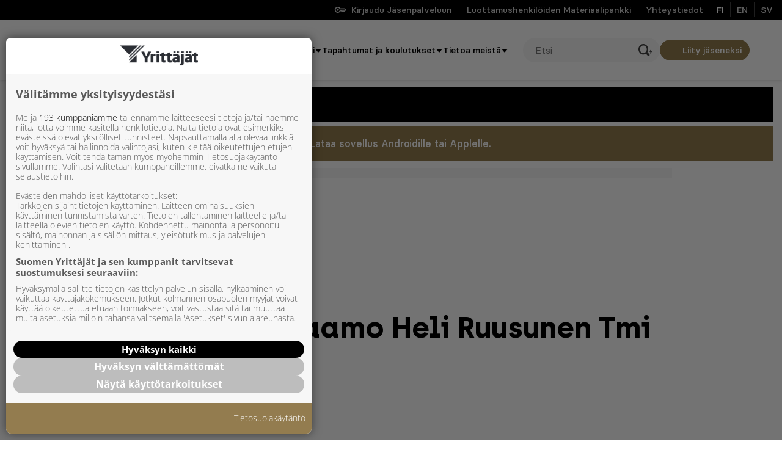

--- FILE ---
content_type: text/html; charset=utf-8
request_url: https://www.google.com/recaptcha/api2/aframe
body_size: 267
content:
<!DOCTYPE HTML><html><head><meta http-equiv="content-type" content="text/html; charset=UTF-8"></head><body><script nonce="yaIQbQsmWSmGDTyJlSxLIg">/** Anti-fraud and anti-abuse applications only. See google.com/recaptcha */ try{var clients={'sodar':'https://pagead2.googlesyndication.com/pagead/sodar?'};window.addEventListener("message",function(a){try{if(a.source===window.parent){var b=JSON.parse(a.data);var c=clients[b['id']];if(c){var d=document.createElement('img');d.src=c+b['params']+'&rc='+(localStorage.getItem("rc::a")?sessionStorage.getItem("rc::b"):"");window.document.body.appendChild(d);sessionStorage.setItem("rc::e",parseInt(sessionStorage.getItem("rc::e")||0)+1);localStorage.setItem("rc::h",'1768713345749');}}}catch(b){}});window.parent.postMessage("_grecaptcha_ready", "*");}catch(b){}</script></body></html>

--- FILE ---
content_type: text/plain; charset=utf-8
request_url: https://gto.yrittajat.fi/api/v3/firstparty
body_size: 376
content:
{
  "i": "c7aa893e-ae40-437d-8b58-7225d6891f56",
  "r": "yrittajat.fi",
  "v": "v3",
  "e": {},
  "k": [],
  "c": []
}